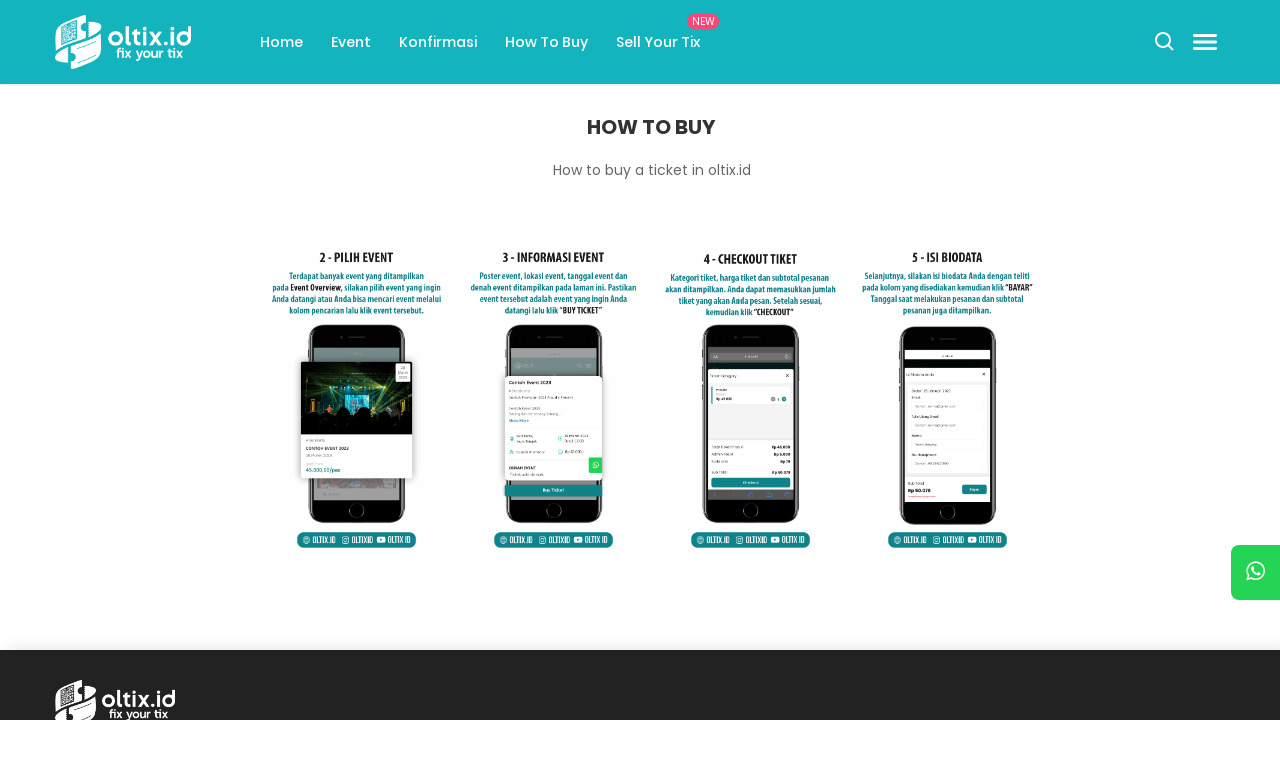

--- FILE ---
content_type: text/html; charset=UTF-8
request_url: https://oltix.id/about/how_to_buy
body_size: 6171
content:
<!DOCTYPE html>
<html lang="en" class="notranslate">
<head>
	<title>oltix.id - Tiket</title>
	<meta charset="UTF-8">
	<meta name="viewport" content="width=device-width, initial-scale=1">
	<meta content="width=device-width, initial-scale=1.0" name="viewport">
  <meta http-equiv="X-UA-Compatible" content="IE=edge,chrome=1">
  <meta content="oltix.id , jual tiket online, tiket online, event, konser, seminar, turnamen" name="keywords">
  <meta content="Oltix.id adalah website sistem penjualan tiket event online yang memudahkan Anda untuk membeli tiket event yang ingin anda kunjungi secara online. Oltix.id juga membantu promotor/event organizer/panitia untuk memperluas jangkauan distribusi tiket acara yang akan digelar melalui media online secara lebih mudah, aman dan bisa diakses kapanpun, dimanapun." name="description">
  <meta content="Oltix.id" name="author">

  <meta property="og:site_name" content="Oltix.id">
  <meta property="og:title" content="oltix.id - Tiket">
  <meta property="og:description" content="Oltix.id adalah website sistem penjualan tiket event online yang memudahkan Anda untuk membeli tiket event yang ingin anda kunjungi secara online. Oltix.id juga membantu promotor/event organizer/panitia untuk memperluas jangkauan distribusi tiket acara yang akan digelar melalui media online secara lebih mudah, aman dan bisa diakses kapanpun, dimanapun.">
  <meta property="og:type" content="website">
  <meta property="og:image" content="https://oltix.id/assets/front_template/images/icons/long-all-white.png"><!-- link to image for socio -->
	<!-- SET GLOBAL BASE URL -->
    <script>var base_url = 'https://oltix.id/';</script>
    <!-- Custom CSS -->
    <style>
    /*hilangkan arrow pada input number*/
	/* Chrome, Safari, Edge, Opera */
	input::-webkit-outer-spin-button,
	input::-webkit-inner-spin-button {
	  -webkit-appearance: none;
	  margin: 0;
	}

	/* Firefox */
	input[type=number] {
	  -moz-appearance: textfield !important;
	}
	</style>
<!-- <link href="https://oltix.id/assets/custom/custom_modal.css" rel="stylesheet"> -->
	<link rel="icon" type="image/png" href="https://oltix.id/assets/front_template/images/icons/favicon.png "/>
<!--===============================================================================================-->
	<link rel="stylesheet" type="text/css" href="https://oltix.id/assets/front_template/vendor/bootstrap/css/bootstrap.min.css ">
<!--===============================================================================================-->
	<link rel="stylesheet" type="text/css" href="https://oltix.id/assets/front_template/fonts/font-awesome-4.7.0/css/font-awesome.min.css ">
<!--===============================================================================================-->
	<link rel="stylesheet" type="text/css" href="https://oltix.id/assets/front_template/fonts/iconic/css/material-design-iconic-font.min.css ">
<!--===============================================================================================-->
	<link rel="stylesheet" type="text/css" href="https://oltix.id/assets/front_template/fonts/linearicons-v1.0.0/icon-font.min.css ">
<!--===============================================================================================-->
	<link rel="stylesheet" type="text/css" href="https://oltix.id/assets/front_template/vendor/animate/animate.css ">
<!--===============================================================================================-->	
	<link rel="stylesheet" type="text/css" href="https://oltix.id/assets/front_template/vendor/css-hamburgers/hamburgers.min.css ">
<!--===============================================================================================-->
	<link rel="stylesheet" type="text/css" href="https://oltix.id/assets/front_template/vendor/animsition/css/animsition.min.css ">
<!--===============================================================================================-->
	<link rel="stylesheet" type="text/css" href="https://oltix.id/assets/front_template/vendor/select2/select2.min.css ">
<!--===============================================================================================-->	
	<link rel="stylesheet" type="text/css" href="https://oltix.id/assets/front_template/vendor/daterangepicker/daterangepicker.css ">
<!--===============================================================================================-->
	<link rel="stylesheet" type="text/css" href="https://oltix.id/assets/front_template/vendor/slick/slick.css ">
<!--===============================================================================================-->
	<link rel="stylesheet" type="text/css" href="https://oltix.id/assets/front_template/vendor/MagnificPopup/magnific-popup.css ">
<!--===============================================================================================-->
	<link rel="stylesheet" type="text/css" href="https://oltix.id/assets/front_template/vendor/perfect-scrollbar/perfect-scrollbar.css ">
<!--===============================================================================================-->
	<link rel="stylesheet" type="text/css" href="https://oltix.id/assets/front_template/css/util.css">
	<link rel="stylesheet" type="text/css" href="https://oltix.id/assets/front_template/css/main.css">
	
	<!-- bootstrap-daterangepicker -->
  <link href="https://oltix.id/assets/admin_template/vendors/bootstrap-daterangepicker/daterangepicker.css" rel="stylesheet">
  <!-- bootstrap-datetimepicker -->
  <link href="https://oltix.id/assets/admin_template/vendors/bootstrap-datetimepicker/build/css/bootstrap-datetimepicker.css" rel="stylesheet">

  <link href="https://oltix.id/assets/simplebar/simplebar.css" rel="stylesheet">
  <link href="https://oltix.id/assets/custom/custom.css" rel="stylesheet">
  <link href="https://oltix.id/assets/custom/style.css" rel="stylesheet">

  <!-- ADD FONT FROM GOOGLE FONTS -->
<link href="https://fonts.googleapis.com/css2?family=Open+Sans:ital,wght@0,300;0,400;0,500;0,600;0,700;0,800;1,300;1,400;1,500;1,600;1,700;1,800&display=swap" rel="stylesheet">
<!--===============================================================================================-->	
	<script src="https://oltix.id/assets/front_template/vendor/jquery/jquery-3.2.1.min.js "></script>
</head>
<body class="animsition">
	
	<!-- Header -->
	<header class="header-v4">
		<!-- Header desktop -->
		<div class="container-menu-desktop bg12">
			<div class="wrap-menu-desktop how-shadow1">
				<nav class="limiter-menu-desktop container">
					
					<!-- Logo desktop -->		
					<a href="https://oltix.id/" class="logo">
						<img src="https://oltix.id/assets/front_template/images/icons/long-all-white.png" alt="IMG-LOGO">
					</a>
          
          <!-- Menu desktop -->
					<div class="menu-desktop">
						<ul class="main-menu">
							<li>
								<a href="https://oltix.id/home" style="color: #FFF">Home</a>
							</li>
							<li> <!-- class="active-menu" -->
								<a href="https://oltix.id/event" style="color: #FFF">Event</a>
							</li>
							<li>
								<a href="https://oltix.id/konfirmasi" style="color: #FFF">Konfirmasi</a>
							</li>
							<li>
								<a href="https://oltix.id/about/how_to_buy" style="color: #FFF">How To Buy</a>
							</li>
							<li class="label1" data-label1="new">
								<a href="https://oltix.id/sell" style="color: #FFF">Sell Your Tix</a>
							</li>
						</ul>
					</div>

					<!-- Icon header -->
					<div class="wrap-icon-header flex-w flex-r-m">
            <div class="iconMenu" data-toggle="modal" data-target="#searchModal">
              <svg width="40" height="40" viewBox="0 0 40 40" fill="none" xmlns="http://www.w3.org/2000/svg">
                <rect width="40" height="39.7736" fill="#none"/>
                <path d="M18 26C19.775 25.9996 21.4988 25.4054 22.897 24.312L27.293 28.708L28.707 27.294L24.311 22.898C25.405 21.4997 25.9996 19.7754 26 18C26 13.589 22.411 10 18 10C13.589 10 10 13.589 10 18C10 22.411 13.589 26 18 26ZM18 12C21.309 12 24 14.691 24 18C24 21.309 21.309 24 18 24C14.691 24 12 21.309 12 18C12 14.691 14.691 12 18 12Z" fill="white"/>
              </svg>
            </div>
					</div>

					<div class="iconMenu" data-toggle="modal" data-target="#menuModal">
            <svg width="40" height="40" viewBox="0 0 40 40" fill="none" xmlns="http://www.w3.org/2000/svg">
              <rect width="40" height="39.7736" fill="none"/>
              <path fill-rule="evenodd" clip-rule="evenodd" d="M8 13.4547C8 12.6263 8.67157 11.9547 9.5 11.9547H30.5C31.3284 11.9547 32 12.6263 32 13.4547C32 14.2831 31.3284 14.9547 30.5 14.9547H9.5C8.67157 14.9547 8 14.2831 8 13.4547ZM8 19.9547C8 19.1263 8.67157 18.4547 9.5 18.4547H30.5C31.3284 18.4547 32 19.1263 32 19.9547C32 20.7831 31.3284 21.4547 30.5 21.4547H9.5C8.67157 21.4547 8 20.7831 8 19.9547ZM8 26.4547C8 25.6263 8.67157 24.9547 9.5 24.9547H30.5C31.3284 24.9547 32 25.6263 32 26.4547C32 27.2831 31.3284 27.9547 30.5 27.9547H9.5C8.67157 27.9547 8 27.2831 8 26.4547Z" fill="white"/>
            </svg>
          </div>
				</nav>
			</div>	
		</div>

		<!-- Header Mobile -->
		<div class="wrap-header-mobile">
			<!-- Logo moblie -->		
			<div class="logo-mobile">
				<a href="https://oltix.id/"><img src="https://oltix.id/assets/front_template/images/icons/long-all-white.png" alt="IMG-LOGO"></a>
			</div>

			<!-- BUTTON SEARCH NEW -->
      <div class="iconMenu" data-toggle="modal" data-target="#searchModal">
        <svg width="40" height="40" viewBox="0 0 40 40" fill="none" xmlns="http://www.w3.org/2000/svg">
          <rect width="40" height="39.7736" fill="#11828A"/>
          <path d="M18 26C19.775 25.9996 21.4988 25.4054 22.897 24.312L27.293 28.708L28.707 27.294L24.311 22.898C25.405 21.4997 25.9996 19.7754 26 18C26 13.589 22.411 10 18 10C13.589 10 10 13.589 10 18C10 22.411 13.589 26 18 26ZM18 12C21.309 12 24 14.691 24 18C24 21.309 21.309 24 18 24C14.691 24 12 21.309 12 18C12 14.691 14.691 12 18 12Z" fill="white"/>
        </svg>
      </div>

			<!-- BUTTON SHOW MENU MOBILE NEW -->
      <div class="iconMenu" data-toggle="modal" data-target="#menuModal">
        <svg width="40" height="40" viewBox="0 0 40 40" fill="none" xmlns="http://www.w3.org/2000/svg">
          <rect width="40" height="39.7736" fill="#11828A"/>
          <path fill-rule="evenodd" clip-rule="evenodd" d="M8 13.4547C8 12.6263 8.67157 11.9547 9.5 11.9547H30.5C31.3284 11.9547 32 12.6263 32 13.4547C32 14.2831 31.3284 14.9547 30.5 14.9547H9.5C8.67157 14.9547 8 14.2831 8 13.4547ZM8 19.9547C8 19.1263 8.67157 18.4547 9.5 18.4547H30.5C31.3284 18.4547 32 19.1263 32 19.9547C32 20.7831 31.3284 21.4547 30.5 21.4547H9.5C8.67157 21.4547 8 20.7831 8 19.9547ZM8 26.4547C8 25.6263 8.67157 24.9547 9.5 24.9547H30.5C31.3284 24.9547 32 25.6263 32 26.4547C32 27.2831 31.3284 27.9547 30.5 27.9547H9.5C8.67157 27.9547 8 27.2831 8 26.4547Z" fill="white"/>
        </svg>
      </div>
		</div>

		<!-- MODAL SEARCH -->
	<div class="modal right fade" id="searchModal" tabindex="-1" role="dialog" aria-labelledby="searchModal">
		<div class="modal-dialog" role="document">
			<div class="modal-content">

        <!-- MODAL HEADER -->
				<div class="modal-header">
          <div data-dismiss="modal">
            <svg width="30" height="30" viewBox="0 0 48 48" fill="none" xmlns="http://www.w3.org/2000/svg">
              <path d="M25.4086 23.9991L29.7045 19.7127C29.8926 19.5245 29.9983 19.2693 29.9983 19.0033C29.9983 18.7372 29.8926 18.482 29.7045 18.2938C29.5164 18.1057 29.2612 18 28.9952 18C28.7291 18 28.474 18.1057 28.2859 18.2938L24 22.5903L19.7141 18.2938C19.526 18.1057 19.2709 18 19.0048 18C18.7388 18 18.4836 18.1057 18.2955 18.2938C18.1074 18.482 18.0017 18.7372 18.0017 19.0033C18.0017 19.2693 18.1074 19.5245 18.2955 19.7127L22.5914 23.9991L18.2955 28.2856C18.2019 28.3785 18.1276 28.489 18.0768 28.6108C18.0261 28.7325 18 28.8631 18 28.995C18 29.1269 18.0261 29.2575 18.0768 29.3793C18.1276 29.501 18.2019 29.6116 18.2955 29.7044C18.3884 29.7981 18.4989 29.8724 18.6206 29.9232C18.7424 29.9739 18.8729 30 19.0048 30C19.1367 30 19.2673 29.9739 19.389 29.9232C19.5108 29.8724 19.6213 29.7981 19.7141 29.7044L24 25.408L28.2859 29.7044C28.3787 29.7981 28.4892 29.8724 28.611 29.9232C28.7327 29.9739 28.8633 30 28.9952 30C29.1271 30 29.2576 29.9739 29.3794 29.9232C29.5011 29.8724 29.6116 29.7981 29.7045 29.7044C29.7981 29.6116 29.8724 29.501 29.9232 29.3793C29.9739 29.2575 30 29.1269 30 28.995C30 28.8631 29.9739 28.7325 29.9232 28.6108C29.8724 28.489 29.7981 28.3785 29.7045 28.2856L25.4086 23.9991Z" fill="#221D23"/>
            </svg>
          </div>
				</div>
        <!-- END MODAL HEADER -->

        <!-- MODAL BODY -->
				<div class="modal-body">
          <div class="search-title pb-2">
            <h4>Search Event</h4>
          </div>
          <div class="divide-modal"></div>
          <form action="https://oltix.id/event" class="flex-w p-l-15 search-input">
            <button id="btn_search2" type="button" class="flex-c-m trans-04">
              <i class="zmdi zmdi-search"></i>
            </button>
            <input id="search_keyword2" class="plh3" type="text" name="keywords" placeholder="Search...">
          </form>
          <div class="divide-modal"></div>
          <!-- HTML AMBIL 3 EVENT TERBARU -->
          <!-- <div class="upcoming-event-search-modal pt-3">
            <label>Upcoming Event</label>
            <div class="event-upcoming">
              <a href="#" class="py-2">UNFEST 2022: RAISE YOUR MEMORY IN MAGICAL WORLD</a>
              <a href="#" class="py-2">YUNI SPECIAL SCREENING BY OLTIX.ID</a>
              <a href="#" class="py-2">GRAND FINAL PEMILIHAN DUTA PARIWISATA JAWA TIMUR 2021</a>
            </div>
          </div> -->
          <!-- END HTML -->
				</div>
        <!-- END MODAL BODY -->

			</div>
		</div>
	</div>
  <!-- END MODAL SEARCH -->

	<!-- MODAL MENU -->
	<div class="modal right fade" id="menuModal" tabindex="-1" role="dialog" aria-labelledby="searchModal">
		<div class="modal-dialog" role="document">
			<div class="modal-content">

        <!-- MODAL HEADER -->
				<div class="modal-header">
          <div data-dismiss="modal">
            <svg width="30" height="30" viewBox="0 0 48 48" fill="none" xmlns="http://www.w3.org/2000/svg">
              <path d="M25.4086 23.9991L29.7045 19.7127C29.8926 19.5245 29.9983 19.2693 29.9983 19.0033C29.9983 18.7372 29.8926 18.482 29.7045 18.2938C29.5164 18.1057 29.2612 18 28.9952 18C28.7291 18 28.474 18.1057 28.2859 18.2938L24 22.5903L19.7141 18.2938C19.526 18.1057 19.2709 18 19.0048 18C18.7388 18 18.4836 18.1057 18.2955 18.2938C18.1074 18.482 18.0017 18.7372 18.0017 19.0033C18.0017 19.2693 18.1074 19.5245 18.2955 19.7127L22.5914 23.9991L18.2955 28.2856C18.2019 28.3785 18.1276 28.489 18.0768 28.6108C18.0261 28.7325 18 28.8631 18 28.995C18 29.1269 18.0261 29.2575 18.0768 29.3793C18.1276 29.501 18.2019 29.6116 18.2955 29.7044C18.3884 29.7981 18.4989 29.8724 18.6206 29.9232C18.7424 29.9739 18.8729 30 19.0048 30C19.1367 30 19.2673 29.9739 19.389 29.9232C19.5108 29.8724 19.6213 29.7981 19.7141 29.7044L24 25.408L28.2859 29.7044C28.3787 29.7981 28.4892 29.8724 28.611 29.9232C28.7327 29.9739 28.8633 30 28.9952 30C29.1271 30 29.2576 29.9739 29.3794 29.9232C29.5011 29.8724 29.6116 29.7981 29.7045 29.7044C29.7981 29.6116 29.8724 29.501 29.9232 29.3793C29.9739 29.2575 30 29.1269 30 28.995C30 28.8631 29.9739 28.7325 29.9232 28.6108C29.8724 28.489 29.7981 28.3785 29.7045 28.2856L25.4086 23.9991Z" fill="#221D23"/>
            </svg>
          </div>
				</div>
        <!-- END MODAL HEADER -->

        <!-- MODAL BODY -->
				<div class="modal-body">
          <div class="logo-menu mb-4">
				    <a href="https://oltix.id/">
              <img src="https://oltix.id/assets/front_template/images/icons/long-original.png" alt="IMG-LOGO">
            </a>
          </div>
          <form action="https://oltix.id/event" class="flex-w p-l-15 search-input">
            <button id="btn_search2" type="button" class="flex-c-m trans-04">
              <i class="zmdi zmdi-search"></i>
            </button>
            <input id="search_keyword2" class="plh3" type="text" name="keywords" placeholder="Search...">
          </form>
          <div class="divide-modal"></div>
          <!-- HTML -->
          <ul class="menu-modal">
		  
			
          </ul>
          <div class="divide-modal"></div>
          <ul class="menu-modal">
            <a href="https://oltix.id/event">
              <li>Event</li>
            </a>
            <a href="https://oltix.id/konfirmasi">
              <li>Konfirmasi</li>
            </a>
            <a href="https://oltix.id/about/how_to_buy">
              <li>How To Buy</li>
            </a>
            <a href="https://oltix.id/sell">
              <li>Sell Your Tix</li>
            </a>
            <!-- <a href="#">
              <li>Privacy Policy (Soon)</li>
            </a>
            <a href="#">
              <li>Terms & Condition (Soon)</li>
            </a> -->
          </ul>
				</div>
        <!-- END MODAL BODY -->

			</div>
		</div>
	</div>
  <!-- END MODAL MENU -->
	</header>

<div style="display: block;" class="bg0 p-t-0 p-b-85">
	<div class="container mobile-padding-top">
		<div class="row">
			<div class="col-lg-10 col-xl-10 m-lr-auto m-b-50">
				<div class="p-lr-40 p-t-30 p-b-40 m-l-63 m-r-40 m-lr-0-xl p-lr-15-sm">
					<div class="row">
						<div class="col-lg-12 text-center">
							<h4 class="mtext-109 cl2 p-b-20">How To Buy</h4>
							<label class="m-auto" style="font-size: 14px;">How to buy a ticket in oltix.id</label>
						</div>
					</div>
					<div class="p-t-15">
						<div class="p-t-20">
						<div class="sliderHTB">
							<div class="p-1">
								<img src="https://oltix.id/assets/images/how_to_buy/1.gif" class='product-image' alt='How To Buy Oltix'>
							</div>
							<div class="p-1">
								<img src="https://oltix.id/assets/images/how_to_buy/2.gif" class='product-image' alt='How To Buy Oltix'>
							</div>
							<div class="p-1">
								<img src="https://oltix.id/assets/images/how_to_buy/3.gif" class='product-image' alt='How To Buy Oltix'>
							</div>
							<div class="p-1">
								<img src="https://oltix.id/assets/images/how_to_buy/4.gif" class='product-image' alt='How To Buy Oltix'>
							</div>
							<div class="p-1">
								<img src="https://oltix.id/assets/images/how_to_buy/5.gif" class='product-image' alt='How To Buy Oltix'>
							</div>
							<div class="p-1">
								<img src="https://oltix.id/assets/images/how_to_buy/6.gif" class='product-image' alt='How To Buy Oltix'>
							</div>
							<div class="p-1">
								<img src="https://oltix.id/assets/images/how_to_buy/7.gif" class='product-image' alt='How To Buy Oltix'>
							</div>
							<div class="p-1">
								<img src="https://oltix.id/assets/images/how_to_buy/8.gif" class='product-image' alt='How To Buy Oltix'>
							</div>
							<div class="p-1">
								<img src="https://oltix.id/assets/images/how_to_buy/9.gif" class='product-image' alt='How To Buy Oltix'>
							</div>
						</div>
					</div>
				</div>
			</div>
		</div>
	</div>
</div><footer class="p-t-30 p-b-30 bg3">
		<div class="container">
			<div class="row">
        <div class="col-sm-12 col-lg-12">
          <a href="https://oltix.id/">
            <img src="https://oltix.id/assets/front_template/images/icons/long-all-white.png" alt="IMG-LOGO" class="image-footer">
          </a>
        </div>
				<div class="col-12 col-sm-12 col-lg-3 mt-4">
          <div class="contact-footer">
            <h4>Contact Us</h4>
            <label class="pb-2">Everyday : 24/7 services</label>
            <div class="contact">
              <p>Whatsapp: (+62) 878 3406 9169</p>
              <p>Email: oltixid@gmail.com</p>
            </div>
          </div>
				</div>

				<div class="col-6 col-sm-6 col-lg-3 mt-4">
          <div class="contact-footer">
            <h4>Kategori</h4>
            <ul class="mt-2">
                          </ul>
          </div>
				</div>

				<div class="col-6 col-sm-6 col-lg-3 mt-4">
          <div class="contact-footer">
            <h4>Information</h4>
            <ul class="mt-2">
              <li>
                <a href="https://oltix.id/faq" class="stext-107 cl7 hov-cl1 trans-04">
                  FAQ
                </a>
              </li>

              <li>
                <a href="https://oltix.id/about" class="stext-107 cl7 hov-cl1 trans-04">
                  Tentang Kami
                </a>
              </li>

              <li>
                <a href="#" class="stext-107 cl7 hov-cl1 trans-04">
                  Kebijakan dan Privasi
                </a>
              </li>

              <li>
                <a href="#" class="stext-107 cl7 hov-cl1 trans-04">
                  Syarat dan Ketentuan
                </a>
              </li>
            </ul>
          </div>
				</div>

				<div class="col-12 col-sm-12 col-lg-3 mt-4">
          <div class="contact-footer">
            <h4>Find Us</h4>
            <div class="mt-2">
              <a href="#" class="fs-18 cl7 hov-cl1 trans-04 m-r-16">
                <i class="fa fa-facebook"></i>
              </a>

              <a href="https://www.instagram.com/oltixid/" class="fs-18 cl7 hov-cl1 trans-04 m-r-16">
                <i class="fa fa-instagram"></i>
              </a>

              <a href="https://www.youtube.com/channel/UCfsadCNIrDRPEe1xbjwmPVw" class="fs-18 cl7 hov-cl1 trans-04 m-r-16">
                <i class="fa fa-youtube"></i>
              </a>
            </div>
          </div>
				</div>
			</div>
		</div>
			
				<p class="stext-107 cl6 txt-center mt-4">
					<!-- Link back to Colorlib can't be removed. Template is licensed under CC BY 3.0. -->
					Copyright &copy;<script>document.write(new Date().getFullYear());</script> Oltix.id | All rights reserved
					<!-- Link back to Colorlib can't be removed. Template is licensed under CC BY 3.0. -->
				</p>
	</footer>


	<!-- Back to top -->
	<!-- WA CTA -->
	<a href="https://wa.me/6282111643301" target="_blank">
		<div class="btn-wa-cta">
			<i class="fa fa-whatsapp"></i>
		</div>
	</a>
	<!-- END WA CTA -->

<!--===============================================================================================-->
	<script src="https://oltix.id/assets/front_template/vendor/animsition/js/animsition.min.js"></script>
<!--===============================================================================================-->
	<script src="https://oltix.id/assets/front_template/vendor/bootstrap/js/popper.js"></script>
	<script src="https://oltix.id/assets/front_template/vendor/bootstrap/js/bootstrap.min.js"></script>
<!--===============================================================================================-->
	<script src="https://oltix.id/assets/front_template/vendor/select2/select2.min.js"></script>
	<script>
		$(".js-select2").each(function(){
			$(this).select2({
				minimumResultsForSearch: 20,
				dropdownParent: $(this).next('.dropDownSelect2')
			});
		})
	</script>
	<!-- bootstrap-daterangepicker -->
    <script src="https://oltix.id/assets/front_template/vendor/daterangepicker/moment.min.js "></script>
	<script src="https://oltix.id/assets/front_template/vendor/daterangepicker/daterangepicker.js "></script>
<!--===============================================================================================-->
	<script src="https://oltix.id/assets/front_template/vendor/slick/slick.min.js "></script>
	<script src="https://oltix.id/assets/front_template/js/slick-custom.js "></script>
<!--===============================================================================================-->
	<script src="https://oltix.id/assets/front_template/vendor/MagnificPopup/jquery.magnific-popup.min.js"></script>
	<script src="https://oltix.id/assets/front_template/vendor/sweetalert/sweetalert.min.js"></script>
<!--===============================================================================================-->
	<script src="https://oltix.id/assets/front_template/vendor/perfect-scrollbar/perfect-scrollbar.min.js"></script>
	<script>
		$('.js-pscroll').each(function(){
			$(this).css('position','relative');
			$(this).css('overflow','hidden');
			var ps = new PerfectScrollbar(this, {
				wheelSpeed: 1,
				scrollingThreshold: 1000,
				wheelPropagation: false,
			});

			$(window).on('resize', function(){
				ps.update();
			})
		});
	</script>
<!--===============================================================================================-->
	<script src="https://oltix.id/assets/front_template/js/main.js"></script>
	<script src="https://oltix.id/assets/js/ajax-loader/loader.js" type="text/javascript"></script>
    <!-- bootstrap-datetimepicker -->    
    <script src="https://oltix.id/assets/admin_template/vendors/bootstrap-datetimepicker/build/js/bootstrap-datetimepicker.min.js"></script>
    <script src="https://oltix.id/assets/js/jredirect/jquery.redirect.js" type="text/javascript"></script>
	<script type="text/javascript">
		$(document).ready(function(){
            $("body").delegate(".tanggalan", "focusin", function(){
               $(this).datetimepicker({
                    format: 'DD-MM-YYYY'
               });
            });

            $("body").delegate(".tanggalan-jam", "focusin", function(){
               $(this).datetimepicker({
                    format: 'DD-MM-YYYY HH:mm'
               });
            });

            
        });
	</script>
	<script src="https://oltix.id/assets/simplebar/simplebar.js"></script>
	<!--Start of Tawk.to Script-->
	<!-- <script type="text/javascript">
	var Tawk_API=Tawk_API||{}, Tawk_LoadStart=new Date();
	(function(){
	var s1=document.createElement("script"),s0=document.getElementsByTagName("script")[0];
	s1.async=true;
	s1.src='https://embed.tawk.to/5ceb7c2c2135900bac129edc/default';
	s1.charset='UTF-8';
	s1.setAttribute('crossorigin','*');
	s0.parentNode.insertBefore(s1,s0);
	})();
	</script> -->
	<!--End of Tawk.to Script-->
</body>
</html>

--- FILE ---
content_type: text/css
request_url: https://oltix.id/assets/custom/custom.css
body_size: 2250
content:
/*Custom CSS*/

.oltix-color{
  color: #6c7ae0;
}

.nav-detail-event-custom {
    overflow-x: auto;
    overflow-y: hidden;
    display: -webkit-box;
    display: -moz-box;
    background-color: #189dae;
}

.nav-detail-event-custom{
    scrollbar-face-color: #367CD2;
    scrollbar-shadow-color: #FFFFFF;
    scrollbar-highlight-color: #FFFFFF;
    scrollbar-3dlight-color: #FFFFFF;
    scrollbar-darkshadow-color: #FFFFFF;
    scrollbar-track-color: #FFFFFF;
    scrollbar-arrow-color: #FFFFFF;
}

/* Let's get this party started */
.nav-detail-event-custom::-webkit-scrollbar {
    width: 12px;
}
 
/* Track */
.nav-detail-event-custom::-webkit-scrollbar-track {
    -webkit-box-shadow: inset 0 0 6px rgba(0,0,0,0.3); 
    -webkit-border-radius: 10px;
    border-radius: 10px;
}
 
/* Handle */
.nav-detail-event-custom::-webkit-scrollbar-thumb {
    -webkit-border-radius: 10px;
    border-radius: 0px;
    background: rgba(102,102,102,0.8); 
    -webkit-box-shadow: inset 0 0 0px rgba(0,0,0,0.5); 
}

.hov-cl-custom:hover {color: #13b4be;}

.hov-btn-custom:hover{
  border-color: #717fe0;
  background-color: #13b4be;
  color:#fff;
}

.text-slider{
  text-shadow: 1px 1px 0 #000,
    -1px 1px 0 #000,
    1px -1px 0 #000,
    -1px -1px 0 #000,
    0px 1px 0 #000,
    0px -1px 0 #000,
    -1px 0px 0 #000,
    1px 0px 0 #000,
    2px 2px 0 #000,
    -2px 2px 0 #000,
    2px -2px 0 #000,
    -2px -2px 0 #000,
    0px 2px 0 #000,
    0px -2px 0 #000,
    -2px 0px 0 #000,
    2px 0px 0 #000,
    1px 2px 0 #000,
    -1px 2px 0 #000,
    1px -2px 0 #000,
    -1px -2px 0 #000,
    2px 1px 0 #000,
    -2px 1px 0 #000,
    2px -1px 0 #000,
    -2px -1px 0 #000;
}

.ticket-chose-container{
    height: 70vh;
    /*overflow: hidden;*/
}

.tab-deskripsi-denah{
  height: auto;
}

.nav-detail-event {
    overflow-x: auto;
    overflow-y: hidden;
    display: -webkit-box;
    display: -moz-box;
}

.scroll-detail-event{
    /*overflow: scroll;*/
    /*overflow-x: hidden;*/
    /*overflow-y: auto;*/
    height: 200px;
    position: absolute;
    width: 93.5%;
}

.nav-link:hover {
  background-color: #fff;
}

.d-nav-detail-event {
    display: block;
    text-align: center;
    font-weight: 500;
}

.nav-color-cust{
  color: #fff;
}

.nav-link-kotak{
  border-radius: 0px !important;
}


.ul-paginasi > li > a{
    color: rgba(19,180,190,1) !important;
}

/* Kotakan Event*/
.col-event{
    border:1px solid #ccc;
    margin: 0 10px;
}
.overlay-container{
    position: relative;
    display: block;
    text-align: center;
    overflow: hidden;
}
.img-col-event{
    height: 100%;
    object-fit: cover;
    width: 100%;
    min-height: 161px;
    max-height: 161px;
}

.img-event-new {
  height: 150px!important;
  max-height: 100%!important;
  min-height: 100%!important;
}

.img-col-event-kategori{
    height: 100%;
    object-fit: cover;
    width: 100%;
    min-height: 300px;
    max-height: 300px;
}
.img-col-event-denah{
    padding-top: 10px;
    height: 100%;
    object-fit: cover;
    width: 100%;
    min-height: 100%;
    max-height: 100%;
}
.overlay-link {
    position: absolute;
    z-index: 10;
    top: 0;
    bottom: 0;
    left: 0;
    right: 0;
    padding: 15px;
    background-color: rgba(30,30,30,.5);
    overflow: hidden;
    opacity: 0;
    filter: alpha(opacity=0);
    -webkit-transition: all ease-in-out .25s;
    -o-transition: all ease-in-out .25s;
    transition: all ease-in-out .25s;
    color: #fff;
}
.overlay-container:hover .overlay-link {
    height: 100%;
    opacity: 1;
    filter: alpha(opacity=100);
    -webkit-backface-visibility: hidden;
    backface-visibility: hidden;
    -webkit-transform: translateZ(0) scale(1,1);
    transform: translateZ(0) scale(1,1);
}
.price-tag{
    width: 80%;
    height: 17%;
    padding: 5px 0;
    position: absolute;
    bottom: 10px;
    border-radius: 10px;
    left: 50%;
    transform: translate(-50%);
    background-color: rgba(19,180,190,1);
    color: #fff;
    z-index: 11;
    font-size: 12px;
    font-family: Poppins-Regular;    
}


.custom-badge{
    background: #eee;
    color: #070709;
    position: absolute;
    top: 10px;
    left: 10px;
    z-index: 99;
}
.expired{
    background-color: #DC3337;
    color: #fff;
    transform: rotate(-50deg);
    top: 20px;
    left: -45px;
    border-radius: 0;
    width: 145px;
    padding: 10px;
}

.clamp-text-title {
    font-size: 15px !important;
    /*font-weight: bold !important;*/
    margin: 0 auto !important;
    width: 95% !important;
    display: -webkit-box !important;
    -webkit-line-clamp: 2 !important;
    -webkit-box-orient: vertical !important;
    overflow: hidden !important;
    text-overflow: ellipsis !important;
    font-family: Poppins-Bold;
}

.clamp-text-title a {
    color: #000;
}


.clamp-text-date, .clamp-text-venue {
    font-size: 12px !important;
    margin: 0 auto !important;
    width: 95% !important;
    display: -webkit-box !important;
    -webkit-line-clamp: 2 !important;
    -webkit-box-orient: vertical !important;
    overflow: hidden !important;
    text-overflow: ellipsis !important;
    font-family: Poppins-Regular;
}

.clamp-text-date-blog {
    font-size: 12px !important;
    margin: 0 auto !important;
    width: 95% !important;
    display: -webkit-box !important;
    -webkit-box-orient: vertical !important;
    overflow: hidden !important;
    text-overflow: ellipsis !important;
    -webkit-line-clamp: 1 !important;
    color: #bbb;
    border-bottom: 1px solid #bbb;
    padding-bottom: 5px;
}

.clamp-text-date-blog, i:not(:first-child) {
    margin-left: 15px;
}

.clamp-text-description {
    font-size: 12px !important;
    margin: 0 auto !important;
    width: 95% !important;
    display: -webkit-box !important;
    -webkit-line-clamp: 4 !important;
    -webkit-box-orient: vertical !important;
    overflow: hidden !important;
    text-overflow: ellipsis !important;
}

.clamp-text-container {
    display: table-cell !important;
    vertical-align: middle !important;
    width: 100% !important;
    height: 66px !important;
}

.clamp-text-wrapper {
    display: table !important;
    width: 100% !important;
}

/* Kotakan Event*/
.nav-tabs .nav-link.active {
    color: #555;
    cursor: pointer;
    border-bottom: 3px solid #3276B1;
}

/*custom button up and down*/
.btn-num-product-up-custom,
.btn-num-product-down-custom {
  width: 45px;
  height: 100%;
  cursor: pointer;
}

.sub-category a {
  color: #221D23;
}

.sub-category a.active {
  font-weight: 600;
}

.btn-primary-oltix {
  background-color: #13B4BE;
  color: #FFF;
}

.card-event {
  border-radius: 8px;
  box-shadow: 0px 3.59756px 7.19512px rgba(0, 0, 0, 0.08);
  font-family: 'Open Sans';
}

.card-event:hover {
  transform: scale(1.1);
  transition: ease-in .3s;
}

.card-event .overlay-container img {
  border-radius: 8px 8px 0 0;
}

.card-event .overlay-container .overlay-link:hover {
  border-radius: 8px 8px 0 0;
}

.card-event .loc-event {
  font-size: 10px;
  white-space: nowrap;
  overflow: hidden;
  text-overflow: ellipsis;
  width: 200px;
}
.card-event .dot {
  width: 5px;
  height: 5px;
  background-color: #666969;
  border-radius: 50px;
}

.card-event .title-event {
  font-family: 'Open Sans';
  font-size: 13px;
  color: #221D23;
  font-weight: 600;
  white-space: nowrap;
  overflow: hidden;
  text-overflow: ellipsis;
  width: 100%;
}

.card-event .date-event {
  font-size: 10px;
  font-weight: 400;
}

.card-event .start-from {
  color: #A2A5A5;
  font-size: 10px;
}

.card-event .harga-event {
  color: #11828A;
  font-weight: 600;
}

.card-event .date-badge {
  position: absolute;
  right: 5px;
  top: 5px;
  background: white;
  width: 50px;
  /* height: 40px; */
  border-radius: 4px;
  font-size: 13px;
  font-weight: 600;
}


.bottom-action-mobile {
  position: fixed;
  bottom: 0;
  right: 0;
  left: 0;
  background-color: #FFF;
  text-align: center;
  padding: 15px;
  box-shadow: 0px 0px 4px rgba(0, 0, 0, 0.25);
  z-index: 4;
}

@media screen and (max-width: 768px){

  .mobile-view {
    display: block!important;
  }

  .desktop-view {
    display: none!important;
  }

  .img-col-event {
    max-height: 220px!important;
  }
  
  .mobile-padding {
    padding-top: 3rem;
  }
  
  .card-event .title-event {
    width: 300px;
  }

}

/* @media screen and (min-width: 769px) {
  .img-col-event {
    min-height: unset;
    max-height: unset;
  }
} */

.mobile-view {
  display: none;
}

.desktop-view {
  display: block;
}

.icon-header-item {
  color: #FFF;
}

#searchModal {
  z-index: 9999;
}

#menuModal {
  z-index: 9999;
}

.bg-popup {
  display: none;
  position: sticky;
  top: 0;
  right: 0;
  left: 0;
  bottom: 0;
  z-index: 9999;
}

.bgSort-popup {
  display: none;
  position: sticky;
  top: 0;
  right: 0;
  left: 0;
  bottom: 0;
  z-index: 9999;
}

.buy-bg {
  position: fixed;
  top: 0;
  right: 0;
  left: 0;
  bottom: 0;
  background-color: rgba(0, 0, 0, .4)
}

.buy-form {
  display: block;
  position: relative;
  bottom: -100%;
  top: 50%;
  padding-bottom: 2%;
  background-color: #fff;
  border-radius: 8px 8px 0 0;
}

.sort-bg {
  position: fixed;
  top: 0;
  right: 0;
  left: 0;
  bottom: 0;
  background-color: rgba(0, 0, 0, .4)
}

.sort-form {
  display: block;
  position: relative;
  bottom: -100%;
  top: 50%;
  padding-bottom: 2%;
  background-color: #fff;
  border-radius: 8px 8px 0 0;
}

.popup-title {
  font-size: 16px;
  font-weight: 600;
  color: #221D23;
}

.radiobtn {
  position: relative;
  display: block;
}
.radiobtn label {
  display: block;
  color: #444;
  border-radius: 5px;
  padding: 10px 20px;
  margin-bottom: 5px;
  cursor: pointer;
}
.radiobtn label:after, .radiobtn label:before {
  content: "";
  position: absolute;
  right: 11px;
  top: 11px;
  width: 20px;
  height: 20px;
  border-radius: 3px;
}
.radiobtn label:before {
  background: transparent;
  transition: 0.1s width cubic-bezier(0.075, 0.82, 0.165, 1) 0s, 0.3s height cubic-bezier(0.075, 0.82, 0.165, 2) 0.1s;
  z-index: 2;
  overflow: hidden;
  background-repeat: no-repeat;
  background-size: 13px;
  background-position: center;
  width: 0;
  height: 0;
  background-image: url([data-uri]);
}
.radiobtn input[type=radio] {
  display: none;
  position: absolute;
  width: 100%;
  -webkit-appearance: none;
     -moz-appearance: none;
          appearance: none;
}
.radiobtn input[type=radio]:checked + label:after {
  background: #13B4BE;
  border-radius: 50px;
}
.radiobtn input[type=radio]:checked + label:before {
  width: 20px;
  height: 20px;
}

.sliderHTB .slick-slide img {
  width: 100%;
}

.kategori-image {
  width: 100%;
  height: 100%;
  object-fit: cover;
}

--- FILE ---
content_type: text/css
request_url: https://oltix.id/assets/custom/style.css
body_size: 2927
content:
/*------------------------------------------------------------------
Project: OLTIX
Last change: 18 MEI 2022
Developer : muhasim2asari@gmail.com
-------------------------------------------------------------------*/

@import url("https://fonts.googleapis.com/css2?family=Open+Sans:ital,wght@0,300;0,400;0,500;0,600;0,700;0,800;1,300;1,400;1,500;1,600;1,700;1,800&display=swap");
@import url("https://fonts.googleapis.com/css2?family=Poppins:ital,wght@0,100;0,200;0,300;0,400;0,500;0,600;0,700;0,800;0,900;1,100;1,200;1,300;1,400;1,500;1,600;1,700;1,800;1,900&display=swap");

.wrap-header-mobile {
  position: fixed;
  left: 0;
  right: 0;
  top: 0;
  z-index: 7;
  background-color: #11828a !important;
  box-shadow: 0px 8px 16px rgba(0, 0, 0, 0.08);
}

.bg-white {
  background-color: #FFF!important;
}

.iconMenu {
  width: 40px;
  height: 40px;
  cursor: pointer;
}

/* MODAL MENU AND SEARCH */
.modal.right .modal-dialog {
  position: fixed;
  margin: auto;
  width: 320px;
  height: 100%;
  -webkit-transform: translate3d(0%, 0, 0);
  -ms-transform: translate3d(0%, 0, 0);
  -o-transform: translate3d(0%, 0, 0);
  transform: translate3d(0%, 0, 0);
}

.modal.right .modal-content {
  height: 100%;
  overflow-y: auto;
}

.modal.right .modal-body {
  padding: 15px 15px 80px;
}

/*Right*/
.modal.right.fade.in .modal-dialog {
  right: 0;
}

.modal.show .modal-dialog {
  right: 0 !important;
}

.modal.right.fade .modal-dialog {
  right: -320px;
  -webkit-transition: opacity 0.3s linear, right 0.3s ease-out;
  -moz-transition: opacity 0.3s linear, right 0.3s ease-out;
  -o-transition: opacity 0.3s linear, right 0.3s ease-out;
  transition: opacity 0.3s linear, right 0.3s ease-out;
}

/* ----- MODAL STYLE ----- */
.modal-content {
  border-radius: 0;
  border: none;
}

.modal-header {
  border-bottom-color: #eeeeee;
  background-color: #fafafa;
  flex-direction: column;
  align-items: flex-start;
}

.upcoming-event-search-modal label {
  font-family: var(--font-poppins);
  font-size: 14px;
  color: var(--primary-font-color);
  font-weight: 600;
}

.upcoming-event-search-modal .event-upcoming {
  font-family: var(--font-open-sans);
  font-size: 12px;
  display: flex;
  flex-direction: column;
  width: 80%;
}

.upcoming-event-search-modal .event-upcoming a {
  color: var(--primary-font-color);
}

footer {
  box-shadow: 8px 0px 16px rgba(0, 0, 0, 0.12);
}

.btn-wa-cta {
  position: fixed;
  bottom: 120px;
  right: 0;
  background: #25D355;
  z-index: 3;
  padding: 15px;
  border-radius: 8px 0 0 8px;
}

.btn-wa-cta i {
  font-size: 22px;
  color: #FFF;
}

/*------------------------------------------------------------------
Project: OLTIX
Last change: 18 MEI 2022
Developer : muhasim2asari@gmail.com
-------------------------------------------------------------------*/

.wrap-header-mobile {
  background-color: #11828a !important;
  box-shadow: 0px 8px 16px rgba(0, 0, 0, 0.08);
}

/*------------------------------------------------------------------
Project: OLTIX
Last change: 18 MEI 2022
Developer : muhasim2asari@gmail.com
-------------------------------------------------------------------*/

.search-input {
  padding: 12px;
  border: 0.6px solid #dee1e1;
  border-radius: 4px;
}

.search-title h4 {
  color: var(--primary-font-color);
}

.divide-modal {
  border: 0.6px solid #dee1e1;
  margin: 20px 0;
}

.menu-modal a li {
  padding: 10px 0;
  font-size: 14px;
  font-weight: 600;
  color: var(--primary-font-color);
  line-height: 150%;
}

.search-input button {
  font-size: 24px;
  margin-right: 12px;
}

.logo-menu img {
  width: 120px;
}

.wrap-header-mobile {
  background-color: #11828a !important;
  box-shadow: 0px 8px 16px rgba(0, 0, 0, 0.08);
}

:root {
  --primary-font-color: #221d23;
  --color-branding: #11828a;

  --font-poppins: "Poppins", sans-serif;
  --font-open-sans: "Open Sans", sans-serif;
}

/* 
SLIDER NEW STYLE
DEV: muhasim2asari@gmail.com
 */

@media screen and (max-width: 768px) {
  .slider-new {
    margin-top: 6rem;
    padding: 0 1.3rem;
    background-color: #ffffff;
  }

  .margin-bottom-mobile {
    margin-bottom: 10rem;
  }

  .detail-event-info {
    padding-top: .1rem!important;
  }

  .mobile-padding-top {
    padding-top: 5rem;
  }

  .btn-wa-cta {
    bottom: 180px;
    right: 0;
    padding: 15px;
  }

  .btn-wa-cta i {
    font-size: 28px;
  }

}

.hov-img0:hover img {
  cursor: pointer;
}

.section-padding .carousel .slick-track {
  margin-left: 0;
  margin-right: 0;
}

.section-padding .carouselBig .slick-track {
  margin-left: 0;
  margin-right: 0;
}

@media screen and (max-width: 991px) {
  .item-slick1 {
    height: calc(65vh - 70px) !important;
  }
}

.slider-new {
  background-color: #ffffff;
}

.slick-list {
  border-radius: 8px;
}

body {
  font-family: var(--font-poppins);
  background-color: #FFFFFF;
}

.section-padding {
  padding-left: 1rem;
  padding-right: 1rem;
}

.title-toolbar {
  color: var(--primary-font-color);
  text-align: center;
  font-weight: 600;
  font-size: 1rem;
  line-height: 1.5rem;
  padding-bottom: 0.875rem;
}

.toolbar {
  display: flex;
  -ms-flex-wrap: wrap;
  flex-wrap: wrap;
  margin: auto;
  padding-right: 15px;
  padding-left: 15px;
  max-width: 1200px;
  justify-content: center;
}

.toolbar .toolbar-item {
  text-align: center;
  padding: 3% 1%;
}

.toolbar .toolbar-item p {
  font-family: var(--font-open-sans);
  font-style: normal;
  font-weight: 600;
  font-size: 12px;
  line-height: 150%;
  text-align: center;
  color: var(--primary-font-color);
  flex: none;
  order: 1;
  flex-grow: 0;
  margin: 2px 0px;
}

.section-padding h4 {
  font-family: var(--font-poppins);
  font-size: 16px;
  font-weight: 600;
  padding-bottom: 0.645rem;
}

.section-padding p {
  font-size: 12px;
  font-family: var(--font-open-sans);
  padding-bottom: 1rem;
  color: #666969;
}

.outer {
  height: 85px;
  overflow: hidden;
}
.readmore { 
  height: auto !important;
}

.collapsible-link::after {
  content: "\f107";
  /* position: absolute; */
  /* top: 50%; */
  /* right: 0; */
  /* transform: translateY(-50%); */
  /* display: block; */
  float: right;
  font-family: "FontAwesome";
  font-size: 1.1rem;
}

.denah-custom {
  width: 100%;
  float: left;
  text-align: left;
  text-decoration: none!important;
}

.collapsible-link[aria-expanded="true"]::after {
  content: "\f106";
}

.image-event-mobile {
  margin-top: 4.8em!important;
}

.btn-more button {
  color: #FFF;
}

.back-btn-event {
  position: absolute;
  top: 1%;
  left: 10px;
  z-index: 2;
}
.back-btn-event a {
  color: #FFF;
}

.name-event {
  font-size: 18px;
  color: var(--primary-font-color);
  font-weight: 600;
}

.location-event {
  font-size: 12px;
  color: #8E9191;
  font-weight: 400;
}

.location-event::before {
  font-family: var(--font-open-sans);
  content: '\A';
  width: 5px;
  height: 5px;
  border-radius:50%;
  background: #333;
  display:inline-block;
  margin-right: 7px;
  position: relative;
  bottom: 1px;
}

.description-event {
  font-family: var(--font-open-sans);
  font-size: 14px;
  color: var(--primary-font-color);
  font-weight: 400;
}

.btn-read-more {
  font-family: var(--font-open-sans);
  font-size: 14px;
  color: var(--color-branding)!important;
  font-weight: 600;
}

.flash-info-event {
  font-family: var(--font-open-sans);
  color: var(--primary-font-color);
  font-size: 14px;
}

/* .flash-info-event svg {
  margin-right: 10px;
} */

.detail-event-info {
  padding-top: 1.5rem;
}

.bottom-btn-detail {
  position: fixed;
  bottom: 0;
  right: 0;
  left: 0;
  background-color: #FFF;
  color: var(--primary-font-color);
  z-index: 7;
  box-shadow: 0px 0px 4px rgba(0, 0, 0, 0.25);
}

.bottom-btn-detail .info-price-event, .price-event-detail {
  font-family: var(--font-open-sans);
  color: var(--primary-font-color);
}

.price-event-detail {
  font-size: 14px;
  font-weight: 700;
}

.bg-divider {
  background-color: #F3F3F3;
  padding: 10px;
}

/* Popup Detail Event */
.bg-popup {
	display: none;
	position: sticky;
	top: 0;
	right: 0;
	left: 0;
	bottom: 0;
	z-index: 15;
}

.bg-popup label {
	color: var(--primary-font-color);
  margin-bottom: 0;
}

.modal-header-popup {
  border-radius: 8px 8px 0 0;
}

.buy-bg {
	position: fixed;
	top: 0;
	right: 0;
	left: 0;
	bottom: 0;
	background-color: rgba(0, 0, 0, 0.8);
}

.overflow-body-modal-popup {
  min-height: 250px;
  max-height: 550px;
  overflow: auto;
}

.buy-form {
	display: block;
	position: relative;
	bottom: -100%;
	top: 50%;
	padding-bottom: 0!important;
	background-color: #fff;
}

/* CHECKOUT MODAL */
.bg-checkout-popup {
	display: none;
	position: sticky;
	top: 0;
	right: 0;
	left: 0;
	bottom: 0;
	z-index: 15;
}

.bg-checkout-popup label {
	color: var(--primary-font-color);
  margin-bottom: 0;
}

.modal-header-popup {
  border-radius: 8px 8px 0 0;
}

.buy-checkout-bg {
	position: fixed;
	top: 0;
	right: 0;
	left: 0;
	bottom: 0;
	background-color: rgba(0, 0, 0, 0.8);
}

.overflow-body-modal-popup {
  /* height: 250px; */
  overflow: auto;
}

.overflow-form-konfirmasi {
  overflow: auto;
  /* height: 400px; */
}

.overflow-form-biodata {
  overflow: auto;
  /* height: 400px; */
}

.total-summary {
  font-size: 20px;
  font-weight: 700;
}

.include-admin {
  font-size: 8px;
  font-style: italic;
  color: #CD2929!important;
}

.card-checkout-desktop {
  position: sticky;
  top: 72px;
}

.card-checkout-desktop h5 {
  font-weight: 600;
  color: var(--primary-font-color);
}

.card-checkout-desktop .location {
  font-size: 14px;
  font-weight: 400;
  color: var(--primary-font-color);
}

.title-event-checkout {
  font-weight: 600;
  font-size: 20px;
  color: var(--primary-font-color);
}

.form-fill-biodata {
  color: var(--primary-font-color);
}

.info-upload-image {
  padding-top: 10px;
  font-family: var(--font-open-sans);
  font-style: italic;
  font-weight: 400!important;
  font-size: 9px!important;
  color: #CD2929!important;
}

.buy-checkout-form {
	display: block;
	position: relative;
	bottom: -100%;
	top: 50%;
	padding-bottom: 0!important;
	background-color: #fff;
  border-radius: 4px 4px 0 0;
}

.form-biodata {
  font-family: var(--font-poppins);
  border-radius: 4px;
}

.border-input-1 {
  border: 0.6px solid #DEE1E1;
  border-radius: 4px;
}

.input-form-popup {
  font-size: 14px;
}

.input-form-popup label {
  font-size: 14px;
  font-weight: 500;
}

/* END CHECKOUT MODAL */

.bg-g0 {
  background-color: #F4F4F4;
}

.modal-body-popup {
  padding: 1rem;
  font-family: var(--font-open-sans);
}

.card-ticket-event {
  background: #FFFFFF;
  border: 0.6px solid #DEE1E1;
  border-radius: 4px;
  padding: 5px 15px;
  border-left: 5px solid var(--color-branding);
}

.card-ticket-event .ticket-category {
  margin-bottom: 0;
  font-weight: 400;
  font-size: 12px;
  color: #929292;
}

.modal-footer-popup {
  box-shadow: 0px -4px 8px 1px rgba(0, 0, 0, 0.05);
}

.summary-order {
  color: var(--primary-font-color);
}

.price-ticket-category {
  color: var(--primary-font-color);
}

.summary-order .nominal-order {
  font-size: 16px;
  font-weight: 700;
}

/* End Popup Detail Event */

/**
  Single card
*/
.card {
  position: relative;
  overflow: hidden;
  border-radius: 3px;
  text-decoration: none;
  cursor: pointer;
  transition: all 0.1s linear;
  border-radius: 8px;
  box-shadow: 0px 0px 4px rgb(0 0 0 / 16%);
}

.card.slick-slide:not(:last-of-type) {
  margin-right: 10px;
}

.card a {
  text-decoration: none;
}

.card .image {
  height: 120px;
  /* padding: 2px; */
  overflow: hidden;
}
.card .imageBig {
  width: 100%;
  height: 100%;
  object-fit: cover;
  border-radius: 8px;
  /* padding: 2px; */
  overflow: hidden;
}

.card .imageBig img {
  width: 100%;
  height: 430px;
  object-fit: cover;
}

@media screen and (max-width: 768px) {
  .card .imageBig img {
    height: 350px;
  }
}

.card .imageBig .desc {
  padding: 0 15px;
}

.card .imageBig .desc .subtitle {
  position: absolute;
  top: 10px;
  font-family: var(--font-poppins);
  font-style: normal;
  font-weight: 400;
  font-size: 14px;
  line-height: 150%;
  color: #fff;
}

.card .imageBig .desc .title {
  position: absolute;
  top: 35px;
  font-family: var(--font-poppins);
  font-style: normal;
  font-weight: 500;
  font-size: 18px;
  line-height: 150%;
  color: #fff;
  width: 275px;
}

.card .imageBig .desc .see-detail {
  border: 0;
  position: absolute;
  bottom: 25px;
  width: 127px;
  height: 29px;
  background-color: #fff;
  -webkit-box-shadow: 0 0 4px rgb(0 0 0 / 12%);
  box-shadow: 0 0 4px rgb(0 0 0 / 12%);
  border-radius: 4px;
  font-family: Poppins;
  font-style: normal;
  font-weight: 600;
  font-size: 14px;
  line-height: 150%;
  color: var(--primary-font-color);
}

.card .image img {
  width: 100%;
  height: 100%;
  object-fit: cover;
  border-radius: 4px 4px 0 0;
}

.card .title {
  margin: 0;
  padding: 10px 10px 5px 10px;

  font-size: 16px;
  font-weight: bold;
  color: #000;
}

.card .content {
  padding: 10px;
  transition: color 0.1s linear;
}

.location::before {
  height: 2px;
  width: 2px;
  background-color: #666969;
}

.card .content .location {
  font-size: 10px;
  font-family: var(--font-open-sans);
  list-style-type: circle;
  color: #666969;
  font-family: var(--font-open-sans);
  white-space: nowrap;
  width: 100%;
  overflow: hidden;
  text-overflow: ellipsis;
}
.card .content p {
  margin: 7px 0;
  font-size: 14px;
  color: var(--primary-font-color);
  font-weight: 500;
  white-space: nowrap;
  width: 100%;
  overflow: hidden;
  text-overflow: ellipsis;
}

.card .content .date {
  font-size: 10px;
  font-style: normal;
  font-family: var(--font-open-sans);
  color: var(--primary-font-color);
}

.card .content .start {
  font-size: 10px;
  font-style: normal;
  font-family: var(--font-open-sans);
  color: #a2a5a5;
}

.card .content .price {
  font-size: 12px;
  font-weight: 700;
  font-family: var(--font-open-sans);
  color: var(--color-branding);
}

/* Hover state = add box shadow, underline the title */
.card:hover {
  border-color: rgba(0, 0, 0, 0.4);
  box-shadow: 0 0 10px 0 rgba(0, 0, 0, 0.15);
}

.card:hover .image img,
.card:focus .image img {
  filter: grayscale(0);
}

.card:hover .title {
  text-decoration: underline;
}

.card a:focus {
  outline: none;
}

/* Focus state = turn text blue, add large blue outline */
/* NOTE: :focus-within is not supported in IE11 or Edge as of Jan 2020. To add support, use a polyfill such as https://github.com/matteobad/focus-within-polyfill */
.card:focus-within {
  border-color: hsl(204, 86%, 53%);
  box-shadow: 0 0 0 2px hsl(204, 86%, 53%);
}

.card:focus-within .title,
.card:focus-within .content {
  color: hsl(217, 71%, 53%);
}

.card:focus-within .title {
  text-decoration: underline;
}

.btn-more {
  margin: 20px 0;
  border-radius: 8px;
  color: #fff;
  background-color: var(--color-branding);
  text-align: center;
  padding: 10px;
}

.btn-more a {
  font-size: 14px;
  font-weight: 600;
  color: #fff;
}

#btn-checkout-m {
  display: block;
  width: 100%;
  height: 100%;
}

#btnFormKonfirmasi {
  display: block;
  width: 100%;
  height: 100%;
}

#btnConfirPayment {
  display: block;
  width: 100%;
  height: 100%;
}

.image-footer {
  width: 120px;
}

.contact-footer h4 {
  font-style: normal;
  font-weight: 600;
  font-size: 18px;
  line-height: 150%;
  color: #FFF;
}

.contact-footer label {
  font-style: normal;
  font-weight: 500;
  font-size: 14px;
  line-height: 150%;
  color: #FFF;
}

.contact-footer .contact {
  font-style: normal;
  font-weight: 400;
  font-size: 14px;
  line-height: 150%;
  color: #FFF;
  font-family: var(--font-open-sans);
  opacity: .8;
}

.kategori-image {
  width: 100%;
  height: 100%;
  object-fit: cover;
}

--- FILE ---
content_type: text/javascript
request_url: https://oltix.id/assets/front_template/js/slick-custom.js
body_size: 847
content:
(function ($) {
  // USE STRICT
  "use strict";

  /*==================================================================
        [ Slick1 ]*/
  $(".wrap-slick1").each(function () {
    var wrapSlick1 = $(this);
    var slick1 = $(this).find(".slick1");

    var itemSlick1 = $(slick1).find(".item-slick1");
    var layerSlick1 = $(slick1).find(".layer-slick1");
    var actionSlick1 = [];

    $(slick1).on("init", function () {
      var layerCurrentItem = $(itemSlick1[0]).find(".layer-slick1");

      for (var i = 0; i < actionSlick1.length; i++) {
        clearTimeout(actionSlick1[i]);
      }

      $(layerSlick1).each(function () {
        $(this).removeClass($(this).data("appear") + " visible-true");
      });

      for (var i = 0; i < layerCurrentItem.length; i++) {
        actionSlick1[i] = setTimeout(
          function (index) {
            $(layerCurrentItem[index]).addClass(
              $(layerCurrentItem[index]).data("appear") + " visible-true"
            );
          },
          $(layerCurrentItem[i]).data("delay"),
          i
        );
      }
    });

    var showDot = false;
    if ($(wrapSlick1).find(".wrap-slick1-dots").length > 0) {
      showDot = true;
    }

    $(slick1).slick({
      pauseOnFocus: false,
      pauseOnHover: false,
      slidesToShow: 1,
      slidesToScroll: 1,
      fade: true,
      speed: 1000,
      infinite: true,
      autoplay: false,
      autoplaySpeed: 6000,
      arrows: true,
      appendArrows: $(wrapSlick1),
      prevArrow:
        '<button class="arrow-slick1 prev-slick1"><i class="zmdi zmdi-caret-left"></i></button>',
      nextArrow:
        '<button class="arrow-slick1 next-slick1"><i class="zmdi zmdi-caret-right"></i></button>',
      dots: showDot,
      appendDots: $(wrapSlick1).find(".wrap-slick1-dots"),
      dotsClass: "slick1-dots",
      customPaging: function (slick, index) {
        var linkThumb = $(slick.$slides[index]).data("thumb");
        var caption = $(slick.$slides[index]).data("caption");
        return (
          '<img src="' +
          linkThumb +
          '">' +
          '<span class="caption-dots-slick1">' +
          caption +
          "</span>"
        );
      },
    });

    $(slick1).on("afterChange", function (event, slick, currentSlide) {
      var layerCurrentItem = $(itemSlick1[currentSlide]).find(".layer-slick1");

      for (var i = 0; i < actionSlick1.length; i++) {
        clearTimeout(actionSlick1[i]);
      }

      $(layerSlick1).each(function () {
        $(this).removeClass($(this).data("appear") + " visible-true");
      });

      for (var i = 0; i < layerCurrentItem.length; i++) {
        actionSlick1[i] = setTimeout(
          function (index) {
            $(layerCurrentItem[index]).addClass(
              $(layerCurrentItem[index]).data("appear") + " visible-true"
            );
          },
          $(layerCurrentItem[i]).data("delay"),
          i
        );
      }
    });
  });

  /*==================================================================
        [ Slick2 ]*/
  $(".wrap-slick2").each(function () {
    $(this)
      .find(".slick2")
      .slick({
        slidesToShow: 4,
        slidesToScroll: 4,
        infinite: false,
        autoplay: false,
        autoplaySpeed: 6000,
        arrows: true,
        appendArrows: $(this),
        prevArrow:
          '<button class="arrow-slick2 prev-slick2"><i class="fa fa-angle-left" aria-hidden="true"></i></button>',
        nextArrow:
          '<button class="arrow-slick2 next-slick2"><i class="fa fa-angle-right" aria-hidden="true"></i></button>',
        responsive: [
          {
            breakpoint: 1200,
            settings: {
              slidesToShow: 4,
              slidesToScroll: 4,
            },
          },
          {
            breakpoint: 992,
            settings: {
              slidesToShow: 3,
              slidesToScroll: 3,
            },
          },
          {
            breakpoint: 768,
            settings: {
              slidesToShow: 2,
              slidesToScroll: 2,
            },
          },
          {
            breakpoint: 576,
            settings: {
              slidesToShow: 1,
              slidesToScroll: 1,
            },
          },
        ],
      });
  });

  $('a[data-toggle="tab"]').on("shown.bs.tab", function (e) {
    var nameTab = $(e.target).attr("href");
    $(nameTab).find(".slick2").slick("reinit");
  });

  /*==================================================================
        [ Slick3 ]*/
  $(".wrap-slick3").each(function () {
    $(this)
      .find(".slick3")
      .slick({
        slidesToShow: 1,
        slidesToScroll: 1,
        fade: true,
        infinite: true,
        autoplay: false,
        autoplaySpeed: 6000,

        arrows: true,
        appendArrows: $(this).find(".wrap-slick3-arrows"),
        prevArrow:
          '<button class="arrow-slick3 prev-slick3"><i class="fa fa-angle-left" aria-hidden="true"></i></button>',
        nextArrow:
          '<button class="arrow-slick3 next-slick3"><i class="fa fa-angle-right" aria-hidden="true"></i></button>',

        dots: true,
        appendDots: $(this).find(".wrap-slick3-dots"),
        dotsClass: "slick3-dots",
        customPaging: function (slick, index) {
          var portrait = $(slick.$slides[index]).data("thumb");
          return (
            '<img src=" ' +
            portrait +
            ' "/><div class="slick3-dot-overlay"></div>'
          );
        },
      });
  });

  /*==================================================================
  PRODUCT SLIDER*/
  $('.carousel').slick({
    slidesToShow: 5,
    prevArrow: false,
    nextArrow: false,
    responsive: [
      {
        breakpoint: 768,
        settings: {
          slidesToShow: 3,
          slidesToScroll: 1
        }
      },
      {
        breakpoint: 575,
        settings: {
          slidesToShow: 2,
          slidesToScroll: 1
        }
      },
      {
        breakpoint: 325,
        settings: {
          slidesToShow: 2,
          slidesToScroll: 1
        }
      }
    ]
  });

  $('.carouselBig').slick({
    slidesToShow: 3,
    prevArrow: false,
    nextArrow: false,
    responsive: [
      {
        breakpoint: 575,
        settings: {
          slidesToShow: 1
        }
      },
      {
        breakpoint: 375,
        settings: {
          slidesToShow: 1
        }
      }
    ]
  });

  $('.sliderHTB').slick({
    dots: false,
    infinite: true,
    autoplay: true,
    autoplaySpeed: 2000,
    slidesToShow: 4,
    prevArrow: false,
    nextArrow: false,
    responsive: [
      {
        breakpoint: 992,
        settings: {
          slidesToShow: 3,
          slidesToScroll: 1
        }
      },
      {
        breakpoint: 768,
        settings: {
          slidesToShow: 2,
          slidesToScroll: 1
        }
      },
      {
        breakpoint: 575,
        settings: {
          slidesToShow: 1,
          slidesToScroll: 1
        }
      },
      {
        breakpoint: 325,
        settings: {
          slidesToShow: 1,
          slidesToScroll: 1
        }
      }
    ]
  });
})(jQuery);


--- FILE ---
content_type: text/javascript
request_url: https://oltix.id/assets/front_template/js/main.js
body_size: 1425
content:

(function ($) {
    "use strict";

    /*[ Load page ]
    ===========================================================*/
    $(".animsition").animsition({
        inClass: 'fade-in',
        outClass: 'fade-out',
        inDuration: 1500,
        outDuration: 800,
        linkElement: '.animsition-link',
        loading: true,
        loadingParentElement: 'html',
        loadingClass: 'animsition-loading-1',
        loadingInner: '<div class="loader05"></div>',
        timeout: false,
        timeoutCountdown: 5000,
        onLoadEvent: true,
        browser: [ 'animation-duration', '-webkit-animation-duration'],
        overlay : false,
        overlayClass : 'animsition-overlay-slide',
        overlayParentElement : 'html',
        transition: function(url){ window.location.href = url; }
    });
    
    /*[ Back to top ]
    ===========================================================*/
    var windowH = $(window).height()/2;

    $(window).on('scroll',function(){
        if ($(this).scrollTop() > windowH) {
            $("#myBtn").css('display','flex');
        } else {
            $("#myBtn").css('display','none');
        }
    });

    $('#myBtn').on("click", function(){
        $('html, body').animate({scrollTop: 0}, 300);
    });


    /*==================================================================
    [ Fixed Header ]*/
    var headerDesktop = $('.container-menu-desktop');
    var wrapMenu = $('.custom-wrap-product');

    if($('.top-bar').length > 0) {
        var posWrapHeader = $('.top-bar').height();
    }
    else {
        var posWrapHeader = 0;
    }
    

    if($(window).scrollTop() > posWrapHeader) {
        $(headerDesktop).addClass('fix-menu-desktop');
        $(wrapMenu).css('top',0); 
    }  
    else {
        $(headerDesktop).removeClass('fix-menu-desktop');
        $(wrapMenu).css('top',posWrapHeader - $(this).scrollTop()); 
    }

    $(window).on('scroll',function(){
        if($(this).scrollTop() > posWrapHeader) {
            $(headerDesktop).addClass('fix-menu-desktop');
            $(wrapMenu).css('top',0); 
        }  
        else {
            $(headerDesktop).removeClass('fix-menu-desktop');
            $(wrapMenu).css('top',posWrapHeader - $(this).scrollTop()); 
        } 
    });

    /*==================================================================
    [ Menu mobile ]*/
    $('.btn-show-menu-mobile').on('click', function(){
        $(this).toggleClass('is-active');
        $('.menu-mobile').slideToggle();
    });

    var arrowMainMenu = $('.arrow-main-menu-m');

    for(var i=0; i<arrowMainMenu.length; i++){
        $(arrowMainMenu[i]).on('click', function(){
            $(this).parent().find('.sub-menu-m').slideToggle();
            $(this).toggleClass('turn-arrow-main-menu-m');
        })
    }

    $(window).resize(function(){
        if($(window).width() >= 992){
            if($('.menu-mobile').css('display') == 'block') {
                $('.menu-mobile').css('display','none');
                $('.btn-show-menu-mobile').toggleClass('is-active');
            }

            $('.sub-menu-m').each(function(){
                if($(this).css('display') == 'block') { console.log('hello');
                    $(this).css('display','none');
                    $(arrowMainMenu).removeClass('turn-arrow-main-menu-m');
                }
            });
                
        }
    });


    /*==================================================================
    [ Show / hide modal search ]*/
    $('.js-show-modal-search').on('click', function(){
        $('.modal-search-header').addClass('show-modal-search');
        $(this).css('opacity','0');
    });

    $('.js-hide-modal-search').on('click', function(){
        $('.modal-search-header').removeClass('show-modal-search');
        $('.js-show-modal-search').css('opacity','1');
    });

    $('.container-search-header').on('click', function(e){
        e.stopPropagation();
    });


    /*==================================================================
    [ Isotope ]*/
    var $topeContainer = $('.isotope-grid');
    var $filter = $('.filter-tope-group');

    // filter items on button click
    $filter.each(function () {
        $filter.on('click', 'button', function () {
            var filterValue = $(this).attr('data-filter');
            $topeContainer.isotope({filter: filterValue});
        });
        
    });

    // init Isotope
    $(window).on('load', function () {
        var $grid = $topeContainer.each(function () {
            $(this).isotope({
                itemSelector: '.isotope-item',
                layoutMode: 'fitRows',
                percentPosition: true,
                animationEngine : 'best-available',
                masonry: {
                    columnWidth: '.isotope-item'
                }
            });
        });
    });

    var isotopeButton = $('.filter-tope-group button');

    $(isotopeButton).each(function(){
        $(this).on('click', function(){
            for(var i=0; i<isotopeButton.length; i++) {
                $(isotopeButton[i]).removeClass('how-active1');
            }

            $(this).addClass('how-active1');
        });
    });

    /*==================================================================
    [ Filter / Search product ]*/
    $('.js-show-filter').on('click',function(){
        $(this).toggleClass('show-filter');
        $('.panel-filter').slideToggle(400);

        if($('.js-show-search').hasClass('show-search')) {
            $('.js-show-search').removeClass('show-search');
            $('.panel-search').slideUp(400);
        }    
    });

    $('.js-show-search').on('click',function(){
        $(this).toggleClass('show-search');
        $('.panel-search').slideToggle(400);

        if($('.js-show-filter').hasClass('show-filter')) {
            $('.js-show-filter').removeClass('show-filter');
            $('.panel-filter').slideUp(400);
        }    
    });




    /*==================================================================
    [ Cart ]*/
    $('.js-show-cart').on('click',function(){
        $('.js-panel-cart').addClass('show-header-cart');
    });

    $('.js-hide-cart').on('click',function(){
        $('.js-panel-cart').removeClass('show-header-cart');
    });

    /*==================================================================
    [ Cart ]*/
    $('.js-show-sidebar').on('click',function(){
        $('.js-sidebar').addClass('show-sidebar');
    });

    $('.js-hide-sidebar').on('click',function(){
        $('.js-sidebar').removeClass('show-sidebar');
    });

    /*==================================================================
    [ +/- num product ]*/
    // $('.btn-num-product-down').on('click', function(){
    //     var numProduct = Number($(this).next().val());
    //     if(numProduct > 0) $(this).next().val(numProduct - 1);
    // });

    // $('.btn-num-product-up').on('click', function(){
    //     var numProduct = Number($(this).prev().val());
    //     $(this).prev().val(numProduct + 1);
    // });

    /*==================================================================
    [ Rating ]*/
    $('.wrap-rating').each(function(){
        var item = $(this).find('.item-rating');
        var rated = -1;
        var input = $(this).find('input');
        $(input).val(0);

        $(item).on('mouseenter', function(){
            var index = item.index(this);
            var i = 0;
            for(i=0; i<=index; i++) {
                $(item[i]).removeClass('zmdi-star-outline');
                $(item[i]).addClass('zmdi-star');
            }

            for(var j=i; j<item.length; j++) {
                $(item[j]).addClass('zmdi-star-outline');
                $(item[j]).removeClass('zmdi-star');
            }
        });

        $(item).on('click', function(){
            var index = item.index(this);
            rated = index;
            $(input).val(index+1);
        });

        $(this).on('mouseleave', function(){
            var i = 0;
            for(i=0; i<=rated; i++) {
                $(item[i]).removeClass('zmdi-star-outline');
                $(item[i]).addClass('zmdi-star');
            }

            for(var j=i; j<item.length; j++) {
                $(item[j]).addClass('zmdi-star-outline');
                $(item[j]).removeClass('zmdi-star');
            }
        });
    });
    
    /*==================================================================
    [ Show modal1 ]*/
    $('.js-show-modal1').on('click',function(e){
        e.preventDefault();
        $('.js-modal1').addClass('show-modal1');
    });

    $('.js-hide-modal1').on('click',function(){
        $('.js-modal1').removeClass('show-modal1');
    });

    /*==================================================================
    [ Show modal2 ]*/
    $('.js-show-modal2').on('click',function(e){
        e.preventDefault();
        $('.js-modal2').addClass('show-modal2');
    });

    $('.js-hide-modal2').on('click',function(){
        $('.js-modal2').removeClass('show-modal2');
    });



})(jQuery);

--- FILE ---
content_type: text/javascript
request_url: https://oltix.id/assets/js/ajax-loader/loader.js
body_size: 392
content:
function ajaxindicatorstart(text){
  /*
  var scripts= document.getElementsByTagName('script');
  var path= scripts[scripts.length-1].src.split('?')[0];// remove any ?query
  var mydir= path.split('/').slice(0, -1).join('/')+'/';
  */
  var pathArray = location.href.split( '/' ),
      protocol = pathArray[0],
      host = pathArray[2],
      url = (3 in pathArray) ? protocol + '//' + host + '/' + pathArray[3] : protocol + '//' + host,
      // base_url = window.location.origin; //benahi ajax loader gift yg tidak muncul di hosting
      img = base_url + "/assets/js/ajax-loader/ajax-loader.gif";
  if(jQuery('body').find('#resultLoading').attr('id') != 'resultLoading'){
    jQuery('body').append('<div id="resultLoading" style="display:none"><div><img src="'+img+'"><div>'+text+'</div></div><div class="bg"></div></div>');
  }
  
  jQuery('#resultLoading').css({
    'width':'100%',
    'height':'100%',
    'position':'fixed',
    'z-index':'10000000',
    'top':'0',
    'left':'0',
    'right':'0',
    'bottom':'0',
    'margin':'auto'
  }); 
  
  jQuery('#resultLoading .bg').css({
    'background':'#000000',
    'opacity':'0.7',
    'width':'100%',
    'height':'100%',
    'position':'absolute',
    'top':'0'
  });
  
  jQuery('#resultLoading>div:first').css({
    'width': '250px',
    'height':'75px',
    'text-align': 'center',
    'position': 'fixed',
    'top':'0',
    'left':'0',
    'right':'0',
    'bottom':'0',
    'margin':'auto',
    'font-size':'16px',
    'z-index':'10',
    'color':'#ffffff'
    
  });

    jQuery('#resultLoading .bg').height('100%');
      jQuery('#resultLoading').fadeIn(300);
    jQuery('body').css('cursor', 'wait');
}

function ajaxindicatorstop()
{
    jQuery('#resultLoading .bg').height('100%');
      jQuery('#resultLoading').fadeOut(300);
    jQuery('body').css('cursor', 'default');
}

function callAjax()
{
  jQuery.ajax({
    type: "GET",
    url: "fetch_data.php",
    cache: false,
    success: function(res){
        jQuery('#ajaxcontent').html(res);
    }
  });
}

jQuery(document).ajaxStart(function () {
    //show ajax indicator
  ajaxindicatorstart('loading data.. please wait..');
}).ajaxStop(function () {
  //hide ajax indicator
  ajaxindicatorstop();
});